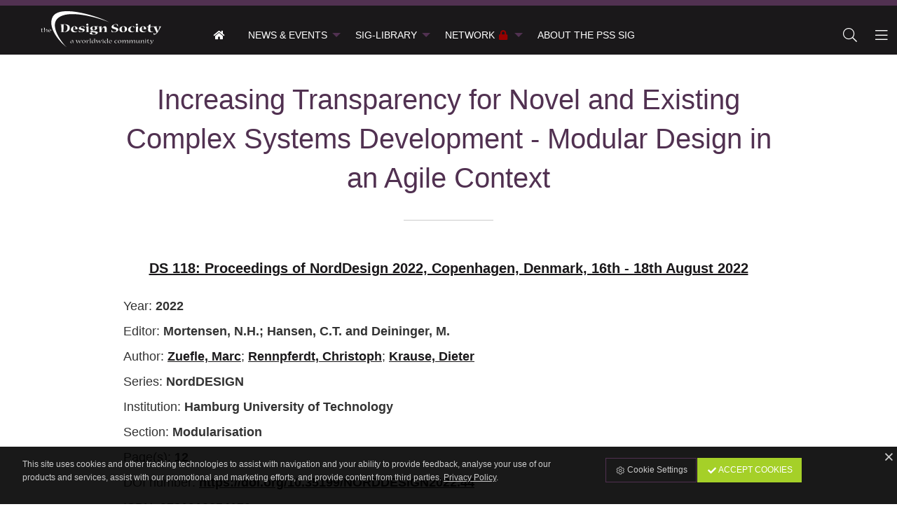

--- FILE ---
content_type: text/html; charset=utf-8
request_url: https://pss.designsociety.org/publication/45142/Increasing+Transparency+for+Novel+and+Existing+Complex+Systems+Development+-+Modular+Design+in+an+Agile+Context
body_size: 5155
content:
<!DOCTYPE html>
<html class="no-js" lang="en" prefix="og: http://ogp.me/ns#">
<head>
    <title>Increasing Transparency for Novel and Existing Complex Systems Development - Modular Design in an Agile Context / Product-Service Systems</title>
    <meta charset="utf-8">
    <meta content="The Design Society" name="author">
    <meta content="AMagdic CMF" name="generator">
    <meta content="Zuefle, Marc; Rennpferdt, Christoph; Krause, Dieter" name="description">
    <meta content="Modular design, complex systems, product architecture, integrated product development, agile adaption" name="keywords">
    <meta content="width=device-width, initial-scale=1.0, user-scalable=no" name="viewport">
    <link href="/favicon.ico" rel="shortcut icon" type="image/x-icon">
    <meta content="yes" name="apple-mobile-web-app-capable">
    <meta content="black" name="apple-mobile-web-app-status-bar-style">
    <meta content="Product-Service Systems" name="apple-mobile-web-app-title">
    <meta content="telephone=no" name="format-detection">
    <link href="/icon-152x152.png" rel="apple-touch-icon">
    <meta content="yes" name="mobile-web-app-capable">
    <meta content="#513151" name="theme-color">
    <link href="/icon-196x196.png" rel="shortcut icon" sizes="196x196">
    <link href="/manifest.json?v=1.0.1" rel="manifest">
    <meta content="ie=edge" http-equiv="x-ua-compatible">
    <meta content="Product-Service Systems" name="application-name">
    <meta name="msapplication-TileColor" content="#513151">
    <meta name="msapplication-TileImage" content="/icon-152x152.png">
    <meta name="msapplication-starturl" content="https://pss.designsociety.org">
    <meta content="website" property="og:type">
    <meta content="Product-Service Systems" property="og:site_name">
    <meta content="Increasing Transparency for Novel and Existing Complex Systems Development - Modular Design in an Agile Context" property="og:title">
    <meta content="Zuefle, Marc; Rennpferdt, Christoph; Krause, Dieter" property="og:description">
    <meta content="https://pss.designsociety.org/publication/45142/Increasing+Transparency+for+Novel+and+Existing+Complex+Systems+Development+-+Modular+Design+in+an+Agile+Context" property="og:url">
    <meta content="https://pss.designsociety.org" property="og:image">
    <meta content="en_EN" property="og:locale">
    <link type="application/rss+xml" rel="alternate" title="Product-Service Systems" href="https://pss.designsociety.org/en/rss">
    <meta name="citation_title" content="Increasing Transparency for Novel and Existing Complex Systems Development - Modular Design in an Agile Context">
    <meta name="DC.title" content="Increasing Transparency for Novel and Existing Complex Systems Development - Modular Design in an Agile Context">
    <meta name="citation_publication_date" content="2022">
    <meta name="citation_publication_year" content="2022">
    <meta name="DC.issued" content="2022">
    <meta name="citation_language" content="en">
    <meta name="dc.language" content="en">
    <meta name="citation_public_url" content="https://pss.designsociety.org/publication/45142/Increasing+Transparency+for+Novel+and+Existing+Complex+Systems+Development+-+Modular+Design+in+an+Agile+Context">
    <meta name="citation_journal_title" content="DS 118: Proceedings of NordDesign 2022, Copenhagen, Denmark, 16th - 18th August 2022">
    <meta name="DC.relation.ispartof" content="DS 118: Proceedings of NordDesign 2022, Copenhagen, Denmark, 16th - 18th August 2022">
    <meta name="citation_isbn" content="9781912254170">
    <meta name="citation_doi" content="https://doi.org/10.35199/NORDDESIGN2022.44">
    <meta name="DC.identifier" content="https://doi.org/10.35199/NORDDESIGN2022.44">
    <meta name="citation_author" content="Zuefle, Marc">
    <meta name="DC.creator" content="Zuefle, Marc">
    <meta name="citation_author" content="Rennpferdt, Christoph">
    <meta name="DC.creator" content="Rennpferdt, Christoph">
    <meta name="citation_author" content="Krause, Dieter">
    <meta name="DC.creator" content="Krause, Dieter">
    <meta name="citation_section" content="Modularisation">
    <meta name="citation_keywords" content="Modular design, complex systems, product architecture, integrated product development, agile adaption">
    <meta name="DC.keywords" content="Modular design, complex systems, product architecture, integrated product development, agile adaption">
    <meta name="citation_abstract" content="How can Modular Design (MD) methods support development of complex products? The problem addressed here is that methods can develop less transparency with the development of complex products, since the extent rises increasingly. Two selected methods in the context of MD are adapted to agile principles. Those are applied on two case studies. Different perspectives are depicted, a development process and a development project. The results show the integration of agile aspects successful in generating transparency. The paper concludes what is necessary to apply MD methods in an agile context.">
    <meta name="citation_firstpage" content="1">
    <meta name="DC.citation.spage" content="1">
    <meta name="citation_lastpage" content="12">
    <meta name="DC.citation.epage" content="12">
    <meta name="citation_pdf_url" content="https://pss.designsociety.org/download-publication/45142/Increasing+Transparency+for+Novel+and+Existing+Complex+Systems+Development+-+Modular+Design+in+an+Agile+Context">
    <link href="https://www.designsociety.org/css/fonts.gstatic.css" rel="stylesheet" type="text/css">
    <link href="/css/foundation.min.css" rel="stylesheet" type="text/css">
    <link href="/css/font-awesome.css" rel="stylesheet" type="text/css">
    <link href="/css/animate.css" rel="stylesheet" type="text/css">
    <link href="/css/jquery.fancybox.min.css" rel="stylesheet" type="text/css">
    <link href="/css/style.css?v=1.0.1" rel="stylesheet" type="text/css">
</head>
<body>
    <div id="system-messages">
        <div id="error-message" class="system-messages callout alert hide">
            <p class="text-center system-message"></p>
        </div>
        <div id="info-message" class="system-messages callout success hide">
            <p class="text-center system-message"></p>
        </div>
    </div>
    <aside class="off-canvas position-left" id="off-canvas-left" data-off-canvas data-position="left" data-transition="overlap">
        <button class="close-button" type="button" data-close>
            <span aria-hidden="true">&times;</span>
        </button>
        <h5>Product-Service Systems</h5>
        <ul class="vertical menu">
            <li><a href="/" class="amagdic-zoom"><i class="fa fa-home fa-fw" aria-hidden="true"></i> &nbsp; <span>Home</span></a></li>
            <li><a href="/group/4/News+%26+Events" class="amagdic-zoom"><i class="fa fa-caret-right fa-fw" aria-hidden="true"></i> &nbsp; <span>News &amp; Events</span></a><ul class="menu vertical nested"><li><a href="/group/6/Events+calendar" class="amagdic-zoom"><i class="fa fa-caret-right fa-fw" aria-hidden="true"></i> &nbsp; <span>Events calendar</span></a></li></ul></li><li><a href="/group/7/SIG-Library" class="amagdic-zoom"><i class="fa fa-caret-right fa-fw" aria-hidden="true"></i> &nbsp; <span>SIG-Library</span></a><ul class="menu vertical nested"><li><a href="/group/9/Online+learning+zone" class="amagdic-zoom"><i class="fa fa-caret-right fa-fw" aria-hidden="true"></i> &nbsp; <span>Online learning zone</span></a></li></ul></li><li><a href="/group/8/Network" class="amagdic-zoom"><span class="fa fa-fw fa-lock red float-right" style="margin-left:0.25rem;"></span><i class="fa fa-caret-right fa-fw" aria-hidden="true"></i> &nbsp; <span>Network</span></a><ul class="menu vertical nested"><li><a href="/group/10/SIG+Committee" class="amagdic-zoom"><i class="fa fa-caret-right fa-fw" aria-hidden="true"></i> &nbsp; <span>SIG Committee</span></a></li></ul></li><li><a href="/group/5/About+the+PSS+SIG" class="amagdic-zoom"><i class="fa fa-caret-right fa-fw" aria-hidden="true"></i> &nbsp; <span>About the PSS SIG</span></a></li>
        </ul>
    </aside>
    <aside class="off-canvas position-right" id="off-canvas-right" data-off-canvas data-position="right" data-transition="overlap">
        <button class="close-button" type="button" data-close>
            <span aria-hidden="true">&times;</span>
        </button>
        <h5>Product-Service Systems</h5>
        <ul class="vertical menu">
            <li><a data-toggle="sign-in-modal"><i class="fa fa-lock fa-fw"></i> <span>Sign in</span></a></li>
            <li><a href="https://www.designsociety.org/register"><i class="fa fa-user-plus fa-fw"></i> <span>Join Now</span></a></li>
            <li><a href="/password-reset"><i class="fa fa-key fa-fw"></i> <span>Forgot username or password?</span></a></li>
            
        </ul>
    </aside>
    <div class="off-canvas-content" data-off-canvas-content>
        <header id="header">
            <a href="https://www.designsociety.org" id="logo"><img src="/images/logo-white.svg" alt=""></a>
            <div class="top-bar" id="top-menu">
                <nav class="top-bar-left">
                    <ul class="menu hide-for-large">
                        <li class="amagdic-menu-icon"><a data-toggle="off-canvas-left" class="amagdic-zoom"><i class="fal fa-bars fa-fw"></i></a></li>
                    </ul>
                    <ul class="dropdown menu show-for-large" data-dropdown-menu>
                        <li><a href="/" class="amagdic-zoom"><span class="fa fa-home fa-fw"></span></a></li>
                        <li><a href="/group/4/News+%26+Events" class="amagdic-zoom"><span>News &amp; Events</span></a><ul class="menu vertical nested"><li><a href="/group/6/Events+calendar" class="amagdic-zoom"><span>Events calendar</span></a></li></ul></li><li><a href="/group/7/SIG-Library" class="amagdic-zoom"><span>SIG-Library</span></a><ul class="menu vertical nested"><li><a href="/group/9/Online+learning+zone" class="amagdic-zoom"><span>Online learning zone</span></a></li></ul></li><li><a href="/group/8/Network" class="amagdic-zoom"><span class="fa fa-fw fa-lock red float-right" style="margin-left:0.25rem;"></span><span>Network</span></a><ul class="menu vertical nested"><li><a href="/group/10/SIG+Committee" class="amagdic-zoom"><span>SIG Committee</span></a></li></ul></li><li><a href="/group/5/About+the+PSS+SIG" class="amagdic-zoom"><span>About the PSS SIG</span></a></li>
                    </ul>
                </nav>
                <nav class="top-bar-right">
                    <ul class="align-right menu">
                        <li class="amagdic-menu-icon"><a href="#" onclick="$('#search-box').toggle();$('#search').focus();" class="amagdic-zoom"><i class="fal fa-search fa-fw"></i></a></li>
                        <li class="amagdic-menu-icon"><a data-toggle="off-canvas-right" class="amagdic-zoom"><i class="fal fa-bars fa-fw"></i></a></li>
                    </ul>
                </nav>
            </div>
        </header>
        <div id="header-spacer" style="display:none;"></div>
        <div id="search-box" style="display:none;">
            <form action="/search" id="search-form" method="post">
                <input type="text" name="search" id="search" placeholder="Search">
            </form>
        </div>
        <main>
            <div class="row align-center">
                <section class="small-11 medium-10 large-9 columns">
                    <div class="content-details">
                        <h1>Increasing Transparency for Novel and Existing Complex Systems Development - Modular Design in an Agile Context</h1>
                        <p class="lead text-center"><a href="/publication/45012/DS+118%3A+Proceedings+of+NordDesign+2022%2C+Copenhagen%2C+Denmark%2C+16th+-+18th+August+2022">DS 118: Proceedings of NordDesign 2022, Copenhagen, Denmark, 16th - 18th August 2022</a></p>
                        <p>
                        Year: <b>2022</b><br>
                        Editor: <b>Mortensen, N.H.; Hansen, C.T. and Deininger, M.</b><br>
                        Author: <a class="search-keyword" data-search="Zuefle, Marc">Zuefle, Marc</a>; <a class="search-keyword" data-search="Rennpferdt, Christoph">Rennpferdt, Christoph</a>; <a class="search-keyword" data-search="Krause, Dieter">Krause, Dieter</a><br>
                        Series: <b>NordDESIGN</b><br>
                       Institution: <b>Hamburg University of Technology</b><br>
                        Section: <b>Modularisation</b><br>
                        Page(s): <b>12</b><br>
                        DOI number: <b><a href="https://doi.org/10.35199/NORDDESIGN2022.44" target="_blank">https://doi.org/10.35199/NORDDESIGN2022.44</a></b><br>
                        ISBN: <b>9781912254170</b><br>
                        </p>
                        <h3>Abstract</h3>
                        <p>How can Modular Design (MD) methods support development of complex products? The problem addressed here is that methods can develop less transparency with the development of complex products, since the extent rises increasingly. Two selected methods in the context of MD are adapted to agile principles. Those are applied on two case studies. Different perspectives are depicted, a development process and a development project. The results show the integration of agile aspects successful in generating transparency. The paper concludes what is necessary to apply MD methods in an agile context.</p>
                        <p>Keywords: <a class="search-keyword" data-search="Modular design">Modular design</a>, <a class="search-keyword" data-search="complex systems">complex systems</a>, <a class="search-keyword" data-search="product architecture">product architecture</a>, <a class="search-keyword" data-search="integrated product development">integrated product development</a>, <a class="search-keyword" data-search="agile adaption">agile adaption</a></p>
                <p class="text-left"><a href="https://pss.designsociety.org/download-publication/45142/Increasing+Transparency+for+Novel+and+Existing+Complex+Systems+Development+-+Modular+Design+in+an+Agile+Context" class="button amagdic-zoom" target="_blank"><i class="fa fa-download fa-fw"></i> Download</a></p>
                    </div>
                </section>
            </div>
        </main>
        <footer>
            <div class="row align-center">
                <nav class="small-12 medium-12 large-12 columns">
                    <ul class="menu horizontal align-center">
                        
                        <li><a href="/group/6/Events+calendar" class="amagdic-zoom"><i class="fa fa-fw fa-calendar-alt"></i> <span>Calendar</span></a></li>
                        <li><a href="/admin" class="amagdic-zoom"><i class="fa fa-fw fa-lock"></i> <span>Members</span></a></li>
                    </ul>
                </nav>
            </div>
            <div class="row">
                <div class="columns text-center amagdic-margin-top">
                </div>
            </div>
            <div class="row align-center">
                <div class="small-10 medium-4 large-3 columns text-center"><a href="https://www.designsociety.org"><img src="/images/logo-ds-white.svg" alt="" style="width:100%;max-width:20rem;"></a></div>
            </div>
            <div class="copyright">
                <p class="text-center">The Design Society is a charitable body, registered in Scotland, number SC 031694.<br>Registered Company Number: SC401016.<br>Copyright &copy; 2002-2026 <a href="https://pss.designsociety.org">The Design Society</a>. All rights reserved.<br><a href="https://www.amagdic.com"><small>Developed by AMagdic Web Design</small></a> &bull; <a href="https://www.amagdic.com"><small>Powered by AMagdic CMF</small></a><br><small class="version">v1.20200321</small></p>
            </div>
        </footer>
    </div>
    <div id="sign-in-modal" class="gdpr-modal reveal" data-reveal>
            <h2>Please sign in to your account</h2>
        <form method="post" action="" data-abide novalidate>
            <div>
                <input type="hidden" name="sing_in" value="true">
            </div>
            <div data-abide-error class="alert callout" style="display: none;" id="form-error">
                <p><i class="fa fa-lg fa-fw fa-exclamation-triangle"></i> There are some errors in your form.</p>
            </div>
            <div class="row">
                <div class="columns">
                    <label for="email">Email
                        <div class="input-group">
                            <span class="input-group-label"><span class="fa fa-lg fa-fw fa-envelope"></span></span>
                            <input class="input-group-field" type="email" id="email" pattern="email" placeholder="" name="username" required>
                        </div>
                        <small class="form-error" data-form-error-for="email">Please enter correct Email address.</small>
                    </label>
                </div>
            </div>
            <div class="row">
                <div class="columns">
                    <label for="password">Password
                        <div class="input-group">
                            <span class="input-group-label"><span class="fa fa-lg fa-fw fa-key"></span></span>
                            <input class="input-group-field" name="password" id="password" placeholder="" type="password" required>
                        </div>
                        <small class="form-error" data-form-error-for="password">This field is required.</small>
                    </label>
                </div>
            </div>
            <div class="row align-top">
                <div class="small-12 medium-6 columns">
                    <div class="row align-top">
                        <div class="column shrink">
                            <div class="switch small">
                                <input class="switch-input" id="remember_me" name="remember_me" type="checkbox" value="Y">
                                <label class="switch-paddle" for="remember_me">
                                    <span class="show-for-sr">Remember me</span>
                                    <span class="switch-active" aria-hidden="true">Yes</span>
                                    <span class="switch-inactive" aria-hidden="true">No</span>
                                </label>
                            </div>
                         </div>
                         <div class="column">
                            <label for="remember_me">Remember me</label>
                        </div>
                    </div>
                </div>
                <div class="small-12 medium-6 columns">
                    <p class="text-right"><a href="https://www.designsociety.org/password-reset" class="fa-sm">Forgot username or password?</a></p>
                </div>
            </div>
            <div class="row amagdic-button-submit">
                <div class="columns small-12 medium-6">
                    <button type="submit" class="button expanded">Sign in</button>
                </div>
                <div class="columns small-12 medium-6">
                    <a href="https://www.designsociety.org/register" class="button expanded success">Join Now</a>
                </div>
            </div>
        </form>
        <button class="close-button" aria-label="Close" type="button" data-close>
            <span aria-hidden="true">&times;</span>
        </button>
    </div>
    <div id="cookies">
        <div class="row align-center align-top">
            <div class="columns small-12 medium-8">
                <p class="text-left">This site uses cookies and other tracking technologies to assist with navigation and your ability to provide feedback, analyse your use of our products and services, assist with our promotional and marketing efforts, and provide content from third parties. <a href="/4/Privacy+Policy"><u>Privacy Policy</u></a>.</p>
            </div>
            <div class="columns small-12 medium-4">
                <div class="small button-group stacked-for-medium amagdic-margin-top-small">
                    <a class="amagdic-zoom button hollow" href="/cookies"><i class="fal fa-fw fa-cog"></i> Cookie Settings</a>
                    <a class="amagdic-zoom button success" id="cookies-accept-button"><i class="fa fa-fw fa-check"></i> Accept Cookies</a>
                </div>
            </div>
        </div>
        <a id="cookies-close-button" class="white amagdic-zoom" style="position:absolute;top:0.25rem;right:0.125rem;"><span class="far fa-fw fa-times"></span></a></a>
    </div>
    <script type="text/javascript" src="/scripts/jquery-3.7.1.min.js"></script>
    <script type="text/javascript" src="/scripts/jquery-migrate-3.5.0.min.js"></script>
    <script type="text/javascript" src="/scripts/jquery.fancybox.min.js"></script>
    <script type="text/javascript" src="/scripts/jquery.color.js"></script>
    <script type="text/javascript" src="/scripts/jquery.appear.js"></script>
    <script type="text/javascript" src="/scripts/jquery.touch.min.js"></script>
    <script type="text/javascript" src="/scripts/js.cookie.js"></script>
    <script type="text/javascript" src="/scripts/moment.min.js"></script>
    <script type="text/javascript" src="/scripts/what-input.js"></script>
    <script type="text/javascript" src="/scripts/foundation.min.js"></script>
    <script type="text/javascript" src="/scripts/foundation-datepicker.min.js"></script>
    <script type="text/javascript" src="/scripts/locales/foundation-datepicker.en.js"></script>
    <script type="text/javascript" src="/scripts/select2.min.js"></script>
    <script type="text/javascript" src="/scripts/functions.js?v=1.0.0"></script>
    <script type="text/javascript">

        $(document).ready(function(){
            $(".search-keyword").click(function() {
                Cookies.remove("pf_7_0",{path:"/"});
                Cookies.remove("pf_7_1",{path:"/"});
                Cookies.remove("pf_7_2",{path:"/"});
                Cookies.remove("pf_7_3",{path:"/"});
                Cookies.remove("pf_7_4",{path:"/"});
                Cookies.remove("pf_7_5",{path:"/"});
                Cookies.remove("pf_7_6",{path:"/"});
                Cookies.remove("pf_7_7",{path:"/"});

                Cookies.set("pf_7_5", encodeURIComponent('+"'+$(this).data("search")+'"'), {expires:7,path:"/"});

                // run search
                window.location.href = "/group/7/SIG-Library";
            });
            $("#cookies-accept-button").click(function(){
                Cookies.set("accept_cookies",{"show":"N","all":"Y"},{expires:30,path:"/"});
                $("#cookies").slideUp(600);

                $("#performance_cookies_switch").prop("checked", true);
                $("#targeting_cookies_switch").prop("checked", true);
            });

            $("#cookies-close-button").click(function(){
                Cookies.set("accept_cookies",{"show":"N","all":"N"},{expires:30,path:"/"});
                $("#cookies").slideUp(600);
            });
        });
    </script>
    <script type="application/ld+json">
    </script>
    <script type="application/ld+json">
    {
        "@context": "http://schema.org",
        "@type": "Organization",
        "address": {
            "@type": "PostalAddress",
            "addressLocality": "Glasgow, United Kingdom",
            "postalCode": "G52 3HL",
            "streetAddress": "109 Dundee Drive"
        },
        "email": "contact@designsociety.org",
        "name": "The Design Society",
        "telephone": "+44 (0) 1275 851579",
        "url" : "https://www.designsociety.org",
        "logo" : "https://www.designsociety.org/images/logo.svg",
        "sameAs": [
            "https://www.facebook.com/designsocworld",
            "https://twitter.com/designsocworld",
            "https://www.linkedin.com/company/designsocworld/",
            "https://www.youtube.com/channel/UCDuHPpGDyx3oTBC9_dm5pAA"
        ]
    }
    </script>
</body>
</html>
<!--

     _______  _______  _______  _______  ______  _________ _______     _______  _______  _______
    (  ___  )(       )(  ___  )(  ____ \(  __  \ \__   __/(  ____ \   (  ____ \(  ___  )(       )
    | (   ) || () () || (   ) || (    \/| (  \  )   ) (   | (    \/   | (    \/| (   ) || () () |
    | (___) || || || || (___) || |      | |   ) |   | |   | |         | |      | |   | || || || |
    |  ___  || |(_)| ||  ___  || | ____ | |   | |   | |   | |         | |      | |   | || |(_)| |
    | (   ) || |   | || (   ) || | \_  )| |   ) |   | |   | |         | |      | |   | || |   | |
    | )   ( || )   ( || )   ( || (___) || (__/  )___) (___| (____/\ _ | (____/\| (___) || )   ( |
    |/     \||/     \||/     \|(_______)(______/ \_______/(_______/(_)(_______/(_______)|/     \|

    Thanks for checking out the code ;)

    We'll bring your ideas to life!
    Shoot us an email at info@amagdic.com

    This website is powered by AMagdic CMF.

-->

--- FILE ---
content_type: text/css
request_url: https://pss.designsociety.org/css/style.css?v=1.0.1
body_size: 8797
content:
@charset 'UTF-8';

html,
body {
    height: auto;
    min-height: 100%;
    width: 100%;
    min-width: 100%;
    overflow-x: hidden;
}

body {
    background-color: #ffffff;
    color: #333333;
    font-family: 'Roboto', sans-serif;
}

h1, h2, h3, h4, h5, h6 {
    color: #513151;
    font-family: 'Ubuntu', sans-serif;
}

h1 {
    font-size: 1.5rem;
    margin-top: 0.5em;
    margin-bottom: 1em;
    font-weight: 400;
}
h2 {
    font-size: 1.1875rem;
    margin-bottom: 0.25em;
    font-weight: 400;
}
h3 {
    font-size: 1.125rem;
    margin-bottom: 0.125em;
    font-weight: 400;
}
h4 {
    font-size: 1.0625rem;
    margin-bottom: 0.125em;
    font-weight: 500;
}
h5 {
    font-size: 1rem;
    font-weight: 700;
}
h6 {
    font-size: 1rem;
    font-weight: 700;
}

@media print, screen and (min-width: 40em) {
    h1 {
        font-size: 2.5rem;
    }
    h2 {
        font-size: 2rem;
    }
    h3 {
        font-size: 1.725rem;
    }
    h4 {
        font-size: 1.5rem;
    }
    h5 {
        font-size: 1.25rem;
    }
    h6 {
        font-size: 1.125rem;
    }
}


.heading-article {
    margin-top: -0.75rem;
    margin-bottom: 1rem;
    padding: 0;
    font-size: 1rem;
    font-weight: bold;
}

header {
    background-color: #1a181a;
    margin: 0;
    padding: 0;
    color: #ffffff;
    font-size: 1rem;
    position: relative;
}

#header {
    position: relative;
    width: 100%;
    max-width: 100%;
    top: 0;
    left: 0;
    right: 0;
    box-shadow: none;
    z-index: 12;
    border-top: 0.5rem solid #513151;
}

#header .amagdic-menu-icon {
    margin: 0;
    padding: 0;
}
#header .amagdic-menu-icon a {
    color: #ffffff;
    font-size: 1.25em !important;
    font-weight: 400 !important;
    padding: 0 0.25em;
    margin: 0 0.25em;
}
#header .amagdic-menu-icon a:hover {
    color: #ffffff;
}


#header .menu a {
    color: #ffffff;
    border-bottom: 2px solid transparent;
    display: block;
    font-weight: 400;
    text-transform: uppercase;
    font-size: 0.875em;
}
#header .menu a:hover span {
    color: #ffffff;
    border-bottom: 2px solid #fffef5;
}
#header .menu a:active {
    color: #ffffff;
    border-bottom: 2px solid transparent;
}

#header .top-bar,
#header .menu {
    background-color: #1a181a;
    color: #ffffff;
    border: 0;}

#header .top-bar {
    margin-top: 1rem;
    margin-left: 18rem;
    margin-bottom: 0;
}

/* Small only */
@media screen and (max-width: 39.9375em) {
    #header {
        border-top: 0.25rem solid #fffef5;
    }
    #header .top-bar {
        margin-top: 0.5rem;
        margin-left: 0;
    }
    #header .amagdic-menu-icon {
        margin-bottom: 0rem;
    }
}
/* Medium only */
@media screen and (min-width: 40em) and (max-width: 63.9375em) {
    #header .top-bar {
        margin-top: 1rem;
        margin-left: 0;
    }
    #header .amagdic-menu-icon {
        margin-bottom: 0rem;
    }
}
#header .menu .menu {
    background-color: #fffef5;
    color: #1a181a;
    border: 0;
    box-shadow: 0 1px 2px rgba(0, 0, 0, 0.4) !important;
    font-weight: 400;
    width: 20rem;
}
#header .menu .menu li:hover {
    background-color: #fffef5;
    color: #1a181a;
    border: 0;
}
#header .menu .menu a {
    border-top: 0;
    border-bottom: 0;
    font-weight: 400;
    font-size: 0.875em;
    display: block;
    color: #1a181a;
}
#header .menu .menu a:hover span {
    border-top: 0;
    border-bottom: 0;
    color: #513151;
}
#header .menu .menu a:active {
    border-top: 0;
    border-bottom: 2px solid transparent;
}

/* Small only */
@media screen and (max-width: 39.9375em) {
    header {
        font-size: 0.875rem;
    }
}

/* Medium only */
@media screen and (min-width: 40em) and (max-width: 63.9375em) {
    header {
        font-size: 0.875rem;
    }
}

.header-shadow {
    box-shadow: 0 1px 2px rgba(0, 0, 0, 0.6) !important;
}

#header-spacer {
    background-color: #fff;
    padding: 0;
    margin: 0;
    width: 100%;
    overflow-x: hidden;
}

#logo {
    position: absolute;
    top: 0.5rem;
    left: 0;
    margin-left: 0;
    width: 18rem;
    border: 0 !important;
    z-index: 100;
    display: -ms-flexbox;
    display: flex;
    -ms-flex-align: center;
    align-items: center;
    -ms-flex-pack: center;
    justify-content: center;
    overflow: hidden;
    -webkit-transform: none;
        -ms-transform: none;
            transform: none;
   -webkit-transition: .2s ease-in-out;
           transition: .2s ease-in-out;
}
#logo img {
    position: relative;
    width: 60%;
}
#logo:hover {
    -webkit-transform: scale(1.05, 1.05);
        -ms-transform: scale(1.05, 1.05);
            transform: scale(1.05, 1.05);
   -webkit-transition: .2s ease-in-out;
           transition: .2s ease-in-out;
}

/* Small only */
@media screen and (max-width: 39.9375em) {
    #logo {
        position: absolute;
        top: 0.5rem;
        left: 40%;
        width: 9rem;
        margin-left: -4.5rem;
    }
}
/* Medium only */
@media screen and (min-width: 40em) and (max-width: 63.9375em) {
    #logo {
        position: absolute;
        top: 0.75rem;
        left: 50%;
        width: 10rem;
        margin-left: -5rem;
    }
}

#membership-box {
    font-size: 0.75rem;
    text-align:right;
    background: #fffef5;
    margin: -1rem 0 1rem 0;
    padding: 0.125rem 0.5rem;
}

main {
    background-color: #fff;
    min-height: 60vh;
    margin: 0;
    padding: 1rem 0 2rem 0;
    overflow-x: hidden;
    position: relative;
    display: block;
}

footer {
    border-top: 0.5rem solid #513151;
    margin: 0;
    padding: 2em 0 0 0;
    color: #ffffff;
    background: #1a181a;
    font-size: 0.875rem;
}
footer h4 {
    color: #ffffff;
    font-size: 1rem;
    text-transform: uppercase;
}
footer a {
    color: #ffffff;
}
footer a:hover {
    color: #513151;
}

footer .copyright {
    color: #ffffff;
    background-color: #1a181a;
    padding: 2em 1em 4em 1em;
    margin-top: 2em;
}
footer .copyright p {
    font-size: 0.875em;
    color: #ffffff;
}
footer .copyright a {
    color: #ffffff;
}
footer .copyright a:hover {
    color: #513151;
}
footer small {
    font-size: 0.875em;
}
footer .version {
    color: #ccc;
}

#cookies {
    width: 100%;
    position: fixed;
    bottom: -1px;
    left: 0px;
    background-color: #000000;
    background-color: rgba(0, 0, 0, 0.9);
    z-index: 10000;
    padding: 1em;
}
#cookies p {
    color: #ccc;
    font-size: 0.75em;
    margin-bottom: 0;
}
#cookies a {
    color: #ccc;
}
#cookies a:hover {
    color: #fff;
}

#call-to-action {
    width: 100%;
    position: fixed;
    bottom: -1px;
    left: 0px;
    background-color: #fbfbfb;
    z-index: 10001;
    padding: 0;
}
#call-to-action-title {
    background-color: #a5d028;
    color: #fff;
    font-size: 1.25rem;
    margin: 0;
    padding: 1rem;
    text-align: center;
    font-weight: 500;
    position: relative;
    display: block;
    -webkit-box-shadow: 0 -2px 2px 0 rgba(0,0,0,.1);
    box-shadow: 0 -2px 2px 0 rgba(0,0,0,.1);
}
#call-to-action-title::before {
    content: '\f077';
    width: 4rem;
    height: 1.5rem;
    background-color: #a5d028;
    color: #fff;
    position: absolute;
    top: -1.5rem;
    left: 50%;
    margin-left: -2rem;
    border-top-left-radius: 2rem;
    border-top-right-radius: 2rem;
    text-align: center;
    font-family: 'Font Awesome 5 Regular';
    -webkit-box-shadow: 0 -2px 2px 0 rgba(0,0,0,.1);
    box-shadow: 0 -2px 2px 0 rgba(0,0,0,.1);
}

#call-to-action-container {
    display: none;
    color: #000000;
    font-size: 0.875rem;
    padding: 1.5rem;
    max-height: 70vh;
}
/* Small only */
@media screen and (max-width: 39.9375em) {
    #call-to-action-title {
        font-size: 1rem;
        padding: 0.5rem  1rem;
    }
}
/* Medium only */
@media screen and (min-width: 40em) and (max-width: 63.9375em) {
    #call-to-action-title {
        font-size: 1.125rem;
        padding: 0.75rem  1rem;
    }
}

#search-box {
    background: #513151;
    color: #ffffff;
    padding: 1rem;
    border-bottom: 0.25rem solid #1a181a;
}
input#search {
    border: 0;
    box-shadow: none;
    width: 80%;
    font-size: 1.5rem;
    color: #ffffff;
    padding: 1rem;
    margin: 0 auto;
    background: #513151;
    height: auto;
}
/* Small only */
@media screen and (max-width: 39.9375em) {
    #search-box {
        padding: 0.25rem;
    }
    input#search {
        width: 100%;
        font-size: 1.25rem;
        padding: 0.5rem;
    }

    #publications-advanced-search {
        display: none;
    }
}
/* Medium only */
@media screen and (min-width: 40em) and (max-width: 63.9375em) {
    #search-box {
        padding: 0.5rem;
    }
    input#search {
        width: 90%;
        font-size: 1.5rem;
        padding: 0.75rem;
    }
}

.cke {
    border: 1px solid #dddddd !important;
}

.content-details {
    padding-bottom: 2rem;
}

.content-details h1 {
    text-align: center;
}

.content-details h1::after {
    content: '';
    width: 8rem;
    border-bottom: 1px solid #cccccc;
    margin: 2rem auto 3rem auto;
    height: 0;
    padding: 0;
    display: block;
    background-color: transparent;
}

.content-details h2 {
    margin-top: 1em;
    text-align: center;
}
.content-details h2::after {
    content: '';
    width: 6rem;
    border-bottom: 1px solid #dddddd;
    margin: 1rem auto 2rem auto;
    height: 0;
    padding: 0;
    display: block;
    background-color: transparent;
}

.content-details h3 {
    margin-top: 1em;
    text-align: center;
}
.content-details h3::after {
    content: '';
    width: 4rem;
    border-bottom: 1px solid #eeeeee;
    margin: 0.75rem auto 1rem auto;
    height: 0;
    padding: 0;
    display: block;
    background-color: transparent;
}

.content-details p,
.content-details li {
    line-height: 2;
    font-size: 1.125em;
}

.content-details a {
    color: #1a181a;
    text-decoration: underline;
    font-weight: 600;
}
.content-details a:hover {
    color: #222222;
}
.content-details a:active {
    color: #1a181a;
    text-decoration: underline;
}

article.column {
    margin-top: 1rem;
    margin-bottom: 2rem;
    position: relative;
}

article.column h4 {
    font-size: 0.875em;
    line-height: 1;
    text-transform: uppercase;
    color: #ccc;
    text-align: right;
    font-weight: 600;
    margin: 0 0 0 0;
    padding: 0 0 0.25em 0;
    border-bottom: 0.25rem solid #1a181a;
}
article.column.members-only h4 {
    border-bottom: 0.25rem solid #990000;
}

article.column.members-only h3 {
    opacity: 0.6;
}
article.column.members-only img {
    opacity: 0.5;
}

article.column h4 a {
    color: #aaa;
}
article.column h4 a:hover {
    color: #1a181a;
    text-decoration: underline;
}
article.column h3 {
    font-size: 1.25em;
    line-height: 1.125;
    font-weight: 300;
    padding-top: 0.5rem;
    margin-bottom: 0.5rem;
}
article.column p {
    font-size: 0.875em;
    margin: 0 0 0 0;
}

/* Small only */
@media screen and (max-width: 39.9375em) {
    .content-details p,
    .content-details li {
        line-height: 1.5;
        font-size: 1em;
    }

    article.column h3 {
        font-size: 1.25em;
    }
    article.column p {
        font-size: 0.875em;
    }
}
/* Medium only */
@media screen and (min-width: 40em) and (max-width: 63.9375em) {
    .content-details p,
    .content-details li {
        line-height: 1.75;
        font-size: 1.0625em;
    }

    article.column h3 {
        font-size: 1.25em;
    }
    article.column p {
        font-size: 0.875em;
    }
}
/* Large and up */
@media screen and (min-width: 64em) {
    .content-details p,
    .content-details li {
        line-height: 2;
        font-size: 1.125em;
    }
}

.date-time {
    text-align: center;
    color: #999;
    text-transform: uppercase;
    font-size: 0.75em;
    font-family: 'Ubuntu', sans-serif;
}

.visible {
    visibility: visible;
}
.hidden {
    visibility: hidden;
}

.amagdic-shadow {
    box-shadow: 1px 1px 0.25rem rgba(0, 0, 0, 0.5) !important;
}

.amagdic-uppercase {
    text-transform: uppercase;
}

.amagdic-bg-image {
    background-color: #ffffff;
    background-repeat: no-repeat;
    background-position: center center;
    background-size: cover;
    min-height: 28em;
    max-height: 100em;
}

.amagdic-margin-top {
    margin-top: 2rem !important;
}
.amagdic-margin-right {
    margin-right: 2rem !important;
}
.amagdic-margin-bottom {
    margin-bottom: 2rem !important;
}
.amagdic-margin-left {
    margin-left: 2rem !important;
}

.amagdic-padding-top {
    padding-top: 2rem !important;
}
.amagdic-padding-right {
    padding-right: 2rem !important;
}
.amagdic-padding-bottom {
    padding-bottom: 2rem !important;
}
.amagdic-padding-left {
    padding-left: 2rem !important;
}

/* Small only */
@media screen and (max-width: 39.9375em) {
    .amagdic-bg-image {
        min-height: 15em;
    }

    .amagdic-margin-top-small {
        margin-top: 2rem !important;
    }
    .amagdic-margin-right-small {
        margin-right: 2rem !important;
    }
    .amagdic-margin-bottom-small {
        margin-bottom: 2rem !important;
    }
    .amagdic-margin-left-small {
        margin-left: 2rem !important;
    }
}

/* Medium only */
@media screen and (min-width: 40em) and (max-width: 63.9375em) {
    .amagdic-bg-image {
        min-height: 15em;
    }

    .amagdic-margin-top-medium {
        margin-top: 2rem !important;
    }
    .amagdic-margin-right-medium {
        margin-right: 2rem !important;
    }
    .amagdic-margin-bottom-medium {
        margin-bottom: 2rem !important;
    }
    .amagdic-margin-left-medium {
        margin-left: 2rem !important;
    }
}

/* Large and up */
@media screen and (min-width: 64em) {
    .amagdic-margin-top-large {
        margin-top: 2rem;
    }
    .amagdic-margin-right-large {
        margin-right: 2rem !important;
    }
    .amagdic-margin-bottom-large {
        margin-bottom: 2rem !important;
    }
    .amagdic-margin-left-large {
        margin-left: 2rem !important;
    }
}

.amagdic-links-menu {
    background: #ffffff;
    border-left: 1px solid #cccccc;
    border-right: 1px solid #cccccc;
    border-bottom: 0 solid #fff;
    border-top: 4px solid #1a181a;
    padding-bottom: 0.5rem;
    padding-top: 0.5rem;
    -webkit-box-shadow: 1px 1px 2px 0 rgba(0,0,0,0.2);
    box-shadow: 1px 1px 2px 0 rgba(0,0,0,0.2);
    position: relative;
    margin-top: -1rem;
}
.amagdic-links-menu a {
    background: #ffffff;
    color: #1a181a;
}
.amagdic-links-menu a:hover {
    background: #cccccc;
    color: #513151;
}
.amagdic-links-menu a:active {
    background: #ffffff;
    color: #1a181a;
}

/* Small only */
@media screen and (max-width: 39.9375em) {
    .amagdic-links-menu {
        margin-top: 1rem;
        border-bottom: 0 solid #cccccc;
        border-left: 0 solid #cccccc;
        border-right: 0 solid #cccccc;
        margin-left: -1rem;
        margin-right: -1rem;
    }
}


.amagdic-seal {
    display: block;
    position: absolute;
    top: 2rem;
    right: 2rem;
    -webkit-transition: all 0.5s ease;
    -moz-transition: all 0.5s ease;
    -o-transition: all 0.5s ease;
    -ms-transition: all 0.5s ease;
    transition: all 0.5s ease;
    width: 4rem;
    pointer-events: none;
    z-index: 5;
}
.amagdic-seal-center {
    display: block;
    position: relative;
    top: 0;
    right: 0;
    -webkit-transition: all 0.5s ease;
    -moz-transition: all 0.5s ease;
    -o-transition: all 0.5s ease;
    -ms-transition: all 0.5s ease;
    transition: all 0.5s ease;
    width: 5rem;
    pointer-events: none;
    z-index: 5;
    margin: 0 auto;
}
.amagdic-seal img {
    width: 4rem;
    border: 0;
    pointer-events: none;
}
.amagdic-seal a {
    display: block;
}
.amagdic-seal a img {
    pointer-events: auto;
}
.amagdic-seal-center img {
    width: 5rem;
}
.amagdic-seal a:hover img {
    border: 0;
    transform:scale(1.2);
    -ms-transform:scale(1.2);
    -moz-transform:scale(1.2);
    -webkit-transform:scale(1.2);
    -o-transform:scale(1.2);
    -webkit-transition: all 0.7s ease;
    -moz-transition: all 0.7s ease;
    -o-transition: all 0.7s ease;
    -ms-transition: all 0.7s ease;
    transition: all 0.7s ease;
    display: block;
    pointer-events: auto;
}
@media only screen and (max-width: 40em) {
    .amagdic-seal,
    .amagdic-seal img {
        width: 2rem;
    }
    .amagdic-seal-center,
    .amagdic-seal-center img {
        width: 4rem;
    }
}
@media only screen and (max-width: 64em) {
    .amagdic-seal,
    .amagdic-seal img {
        width: 3rem;
    }
    .amagdic-seal-center,
    .amagdic-seal-center img {
        width: 4rem;
    }
}

.reveal h2 {
    position: relative;
    margin: -1rem -1rem 1em -1rem !important;
    background-color: #1a181a;
    color: #fff;
    padding: 0.25em 1em;
    font-size: 1.5em;
}

/* google maps fix */
img,
object,
embed {
    max-width: 100%;
}

.fieldset {
    margin: 1.125rem 0;
    padding: 0.5rem 1rem;
}

nav.float-icons {
    position: absolute;
    top: 1.5rem;
    right: 0.5rem;
    border-radius: 0.5rem;
    padding: 0.125rem 0.25rem;
    z-index: 6;
}

nav.float-icons a .fa-stack .fa-circle {
    color: #513151;
}
nav.float-icons a .fa-stack .fa-inverse {
    color: #fff;
}

/* AMagdic Title image & content */


.orbit-caption {
    bottom: 3rem;
    left: 4rem;
    max-width: 75rem !important;
    width: 85%;
    background: transparent;
    padding: 2rem;
    margin: 0;
    border: 0;
    text-align: left;
    line-height: 1;
    color: #fff;
    font-size: 4em;
    font-weight: 400;
    display: -ms-flexbox;
    display: flex;
    -ms-flex-pack: start;
      justify-content: flex-start;
  -ms-flex-align: start;
      align-items: flex-start;
  -ms-flex-direction: column;
      flex-direction: column;
    text-shadow: 1px 1px 2px rgba(0, 0, 0, 0.5);
}

.orbit-caption small {
    color: #fff;
    font-size: 0.5em;
    font-weight: 300;
    line-height: 1;
    margin-top: 0.5em;
}

/* Small only */
@media screen and (max-width: 39.9375em) {
    .orbit-caption {
        left: 1rem;
        font-size: 1.25rem;
        bottom: 1.5rem;
        width: 95%;
    }
    .orbit-caption small {
        font-weight: 400;
        font-size: 0.75rem;
    }
}

/* Medium only */
@media screen and (min-width: 40em) and (max-width: 63.9375em) {
    .orbit-caption {
        left: 2rem;
        font-size: 2.75em;
        bottom: 2rem;
    }
}

.orbit-bullets {
  position: absolute;
  bottom: 1rem;
  left: 1rem;
  text-align: left; }
  .orbit-bullets button {
    width: 1rem;
    height: 1rem;
    margin: 0.25rem 0.25rem 0 0.25rem;
    border-radius: 50%;
    border: 2px solid #fff;
    background-color: transparent;
    cursor: pointer; }
    .orbit-bullets button:hover {
      background-color: #513151; }
    .orbit-bullets button.is-active {
      background-color: #ffffff; }

/* Small only */
@media screen and (max-width: 39.9375em) {
    .orbit-bullets {
        bottom: 0.25rem;
        left: 0.5rem;
    }
    .orbit-bullets button {
        width: 0.75rem;
        height: 0.75rem;
        margin: 0.25rem 0.25rem 0 0;
    }
}

.amagdic-title-image {
    margin-top: -1rem;
    margin-bottom: 1rem;
    padding: 0;
    height: 45vw;
    max-height: 45vh;
    min-height: 20rem;
    font-size: 1rem;
    background-color: #513151;
    background-repeat: no-repeat;
    background-position: center center;
    background-size: cover;
    /*background-attachment: fixed;*/
    width: 100%;
    color: #fff;
    display: block;
    position: relative;
}
.amagdic-title-image h1 {
    margin: 0 0 0.5em 0;
    padding: 0;
    font-size: 4rem;
    font-weight: 400;
    color: #fff;
    line-height: 1;
    text-shadow: 1px 1px 2px rgba(0, 0, 0, 0.5);
}
.amagdic-title-image p {
    margin: 0;
    padding: 0;
    font-size: 1em;
    font-weight: 300;
    color: #fff;
    line-height: 1.5;
    font-style: italic;
}

.amagdic-title-overlay {
    height: 100%;
    max-width: 100%;
    background: transparent;
    background: rgba(0, 0, 0, 0.05);
    padding: 0;
    margin: 0;
    border: 0;
}

.amagdic-title-overlay .row {
    width: 100%;
}

.amagdic-title-divider {
    width:120%;
    position:absolute;
    bottom:0;
    left:-10%;
    right:0;
    margin: 0;
    border: 0;
    padding: 0;
    z-index: 10;
    overflow:hidden;
    background: transparent;
    pointer-events: none;
}

.amagdic-title-credit {
    width:120%;
    position:absolute;
    bottom:0.5rem;
    right:0.5rem;
    margin: 0;
    border: 0;
    padding: 0;
    z-index: 11;
    overflow:hidden;
    background: transparent;
    pointer-events: none;
    color: #777;
    font-size: 0.75rem;
    text-align: right;
}

/* Large and up */
@media screen and (min-width: 75em) {
    .amagdic-title-image {
        height: 45vw;
        max-height: 45vh;
    }
    .amagdic-title-image h1 {
        font-size: 5rem;
    }
    .amagdic-title-image p {
        font-size: 1.5em;
        font-weight: 500;
    }
}

/* Medium only */
@media screen and (min-width: 40em) and (max-width: 63.9375em) {
    .amagdic-title-image {
        height: 50vw;
        max-height: 50vh;
        min-height: 18rem;
    }
    .amagdic-title-image h1 {
        font-size: 2.75rem;
    }
    .amagdic-title-image p {
        font-size: 1em;
    }
    .amagdic-title-divider {
        width:180%;
        left:-40%;
        right:-40%;
    }
}

/* Small only */
@media screen and (max-width: 39.9375em) {
    .amagdic-title-image {
        height: 70vw;
        max-height: 60vh;
        min-height: 16rem;
        background-size: cover;
        background-attachment: scroll;
    }
    .amagdic-title-image h1 {
        font-size: 1.5rem;
    }
    .amagdic-title-image p {
        font-size: 0.875em;
    }
    .amagdic-title-divider {
        width:200%;
        left:-50%;
        right:-50%;
    }
}

.ck-toolbar .ck-button {
    color: #000 !important;
}


#system-messages {
    margin: 0;
    padding: 0;
    position: fixed;
    width: auto;
    top: 4rem;
    left: 1rem;
    right: 1rem;
    z-index: 2000;
    height: 0;
}

/* Small only */
@media screen and (max-width: 39.9375em) {
    #system-messages {
        top: 3rem;
    }
}

/* Medium only */
@media screen and (min-width: 40em) and (max-width: 63.9375em) {
    #system-messages {
        top: 4rem;
    }
}

div#info-message,
div#error-message {
    margin: 0 0 1rem 0;
    border:0;
    border-radius: 0;
    padding: 0;
    position: relative;
    box-shadow:0 5px 8px 0 rgba(0,0,0,0.2),0 3px 10px 0 rgba(0,0,0,0.19) !important;
}
div#info-message p,
div#error-message p {
    margin-bottom:0;
    margin-right: 0;
    padding: 1.5rem 1rem;
}
div#info-message.callout.success {
    background-color: #5da423;
    color: #fff;
}
div#error-message.callout.alert {
    background-color: #c60f13;
    color: #fff;
}

table.amagdic-admin-table {
    margin-top: 2rem;
    margin-bottom: 2rem;
}
table.amagdic-admin-table th,
table.amagdic-admin-table td {
    line-height: 1.125em;
}

div.amagdic-button-submit {
    margin-top: 2rem;
    margin-bottom: 0;
    padding-top: 1.5rem;
    border-top: 1px solid #ccc;
}
div.reveal div.amagdic-button-submit {
    margin-top: 1rem;
    padding-top: 0;
    border-top: 0;
}

.amagdic-button-submit button,
.amagdic-button-submit .button {
    margin-bottom: 0.5rem;
}

ul.document-bullet {
    margin-left: 0;
    margin-bottom: 0rem;
    list-style: none;
    position: relative;
    padding-left: 2em;
}
ul.document-bullet li {
    position: relative;
    text-align: left;
    font-size: 1.125rem;
}
ul.document-bullet li:before {
    font-family: 'Font Awesome 5 Light';
    font-style: normal;
    font-weight: 400;
    font-size: 1em;
    color: #333;
    content: "\f15c";
    margin-right: 0.5rem;
    position: absolute;
    left: -1.5em;
    top: 0;
}

ul.document-bullet li a:hover {
    text-decoration: underline;
}

/* masonry */
.amagdic-masonry {
    margin: 2rem 0 0 0;
    -moz-column-gap: 1rem;
    -webkit-column-gap: 1rem;
    column-gap: 1rem;
    -moz-column-count: 4;
    -webkit-column-count: 4;
    column-count: 4;
    position: relative;
}
.amagdic-masonry a.amagdic-masonry-item {
    background-color: #eee;
    display: inline-block;
    margin: 0 0 1rem;
    width: 100%;
    transition: .8s opacity;
    position: relative;
}
.amagdic-masonry:hover a.amagdic-masonry-item {
    opacity: 0.6;
}
.amagdic-masonry:hover a.amagdic-masonry-item:hover {
    opacity: 1;
    -webkit-transform: scale(1.10, 1.10);
        -ms-transform: scale(1.10, 1.10);
            transform: scale(1.10, 1.10);
   -webkit-transition: .2s ease-in-out;
           transition: .2s ease-in-out;
    box-shadow: 0 0 0.25rem rgba(0, 0, 0, 0.6);
}
.amagdic-masonry img {
    width: 100%;
}

/* Small only */
@media screen and (max-width: 39.9375em) {
    .amagdic-masonry {
        -moz-column-count: 2;
        -webkit-column-count: 2;
        column-count: 2;
    }
}

/* Medium only */
@media screen and (min-width: 40em) and (max-width: 63.9375em) {
    .amagdic-masonry {
        -moz-column-count: 3;
        -webkit-column-count: 3;
        column-count: 3;
    }
}

/* colors */
.blue {
    color: #008ecf;
}
.black {
    color: #000000;
}
.gray {
    color: #777777;
}
.green {
    color: #009900;
}
.red {
    color: #990000;
}
.white {
    color: #ffffff;
}
.yellow {
    color: #f4b73a;
}
.purple {
    color: #9279b1;
}

a.green {
    color: #009900 !important;
}
a.green:hover {
    color: #513151 !important;
}

a.red {
    color: #990000 !important;
}
a.red:hover {
    color: #000000 !important;
}

.bg-info {
    margin: 3rem 0 -2rem 0;
    background: #fffef5;
    padding: 1rem 0 1rem 0;
    font-size: 0.875em;
}

.bg-group {
    margin: 0;
    background: #fffef5;
    padding: 1rem 0 1rem 0;
}

.bg-group:last-child {
    margin-bottom: -2rem;
}

.bg-group-white {
    margin: 0;
    background: #fff;
    padding: 1rem 0 1rem 0;
}

.bg-group h1,
.bg-group-white h1 {
    margin: -1rem 0 3rem 0;
    background: #513151;
    color: #fff;
    padding: 1rem;
}

.bg-group-white h1 {
    background: #1a181a;
}


.amagdic-highlighted h2.bg-green,
.amagdic-highlighted h2.bg-blue {
    margin: 0;
    background: #513151;
    color: #fff;
    padding: 1rem;
    font-size: 1.25rem;
    position: absolute;
    top: 0;
    left: 0;
    right: 0;
    line-height:1.25;
}
.amagdic-highlighted h2.bg-blue {
    background: #1a181a;
}

.amagdic-highlighted h3 {
    color: #fff;
    padding: 1rem;
    font-size: 1.25rem;
    margin: 0;
    line-height:1.25;
}

/* Small only */
@media screen and (max-width: 39.9375em) {
    .amagdic-highlighted h2.bg-green,
    .amagdic-highlighted h2.bg-blue,
    .amagdic-highlighted h3 {
        padding: 0.5rem 0.75rem;
        font-size: 1rem;
        position: relative;
        top: auto;
        left: auto;
        right: auto;
        text-align: left;
    }
}


.bg-documents {
    margin: 2rem 0 1rem 0;
    background: #fbfbfb;
    padding: 1.5rem 1rem 0.5rem 1rem;
}

.bg-related {
    margin: 3rem 0 0 0;
    background: #fbfbfb;
    padding: 2rem 0 1rem 0;
    border-top: 1px solid #ccc;
    box-shadow: 0 0 0.5rem rgba(0, 0, 0, 0.3);
}
.bg-related article p {
    padding: 0;
    margin: 0 0 0.25rem 0;
}
.bg-related article h3 {
    padding: 0;
    margin: 0 0 1rem 0;
    font-size: 1rem;
    font-weight: 300;
}

/* Small only */
@media screen and (max-width: 39.9375em) {
    .bg-related article h3 {
        font-size: 0.875rem;
    }
}

.amagdic-icon {
    display: block;
    margin: 0;
    padding: 1em;
    line-height: 1.25em;
    text-transform: uppercase;
}
.amagdic-icon img {
    width: 65%;
    min-width: 3rem;
    max-width: 4rem;
    padding-bottom: 0.5rem;
}
.amagdic-icon strong {
    font-size: 3em;
    display: inline-block;
    padding-bottom: 0.5em;
}
.amagdic-icon span {
    font-size: 0.75em;
    line-height: 1em;
    padding-top: 1em;
    display: block;
}
a.amagdic-icon:hover span {
    font-size: 0.75em;
}

/* Small only */
@media screen and (max-width: 39.9375em) {
    .amagdic-icon img {
        width: 90%;
    }
    .amagdic-icon .fa-3x {
        font-size: 2.5rem;
    }
    .amagdic-icon strong {
        font-size: 1.5em;
    }
    .amagdic-icon span {
        font-size: 0.5rem;
    }
}

/* Medium only */
@media screen and (min-width: 40em) and (max-width: 63.9375em) {
    .amagdic-icon img {
        width: 80%;
    }
    .amagdic-icon strong {
        font-size: 2.5em;
    }
}


/* animations */
.amagdic-zoom i,
.amagdic-zoom img,
.amagdic-zoom span {
   -webkit-transition: .2s ease-in-out;
           transition: .2s ease-in-out;
}
.amagdic-zoom:hover i,
.amagdic-zoom:hover span {
    -webkit-transform: scale(1.25, 1.25) !important;
        -ms-transform: scale(1.25, 1.25) !important;
            transform: scale(1.25, 1.25) !important;
   -webkit-transition: .2s ease-in-out;
           transition: .2s ease-in-out;
}
.amagdic-zoom:hover img {
    -webkit-transform: scale(1.05, 1.05);
        -ms-transform: scale(1.05, 1.05);
            transform: scale(1.05, 1.05);
   -webkit-transition: .2s ease-in-out;
           transition: .2s ease-in-out;
    box-shadow: 0 0 0.5rem rgba(0, 0, 0, 0.5);
}
.amagdic-zoom:active i,
.amagdic-zoom:active img,
.amagdic-zoom:active span {
    -webkit-transform: none;
        -ms-transform: none;
            transform: none;
   -webkit-transition: .2s ease-in-out;
           transition: .2s ease-in-out;
}

.amagdic-banner-hover {
    overflow: hidden;
    display: block;
    width: 100%;
}
.amagdic-banner-hover img {
   -webkit-transition: .2s ease-in-out;
           transition: .2s ease-in-out;
}
.amagdic-banner-hover img {
    -webkit-transform: none;
        -ms-transform: none;
            transform: none;
}
.amagdic-banner-hover:hover  {
    box-shadow: 0 0 0.25rem rgba(0, 0, 0, 0.25);
}
.amagdic-banner-hover:hover > img {
    -webkit-transform: scale(1.05, 1.05);
        -ms-transform: scale(1.05, 1.05);
            transform: scale(1.05, 1.05);
   -webkit-transition: .2s ease-in-out;
           transition: .2s ease-in-out;
}

.amagdic-border-radius {
    -webkit-border-radius: 50%;
    -moz-border-radius: 50%;
    border-radius: 50%;
}


button i,
button span,
.button i,
.button span,
.callout i,
.callout span,
th i,
th span,
td i,
td span {
    vertical-align: middle !important;
}

table th,
table td {
    font-size: 0.875em;
}

@media screen and (min-width: 40em) {
    table th,
    table td {
        font-size: 1em;
    }
}

/* Foundation */

audio + .help-text {
    margin-top: 0.25rem;
}

p + .help-text {
    margin-top: -0.75rem;
}

.help-text {
    line-height: 1.25;
}

.has-tip {
    border-bottom: none;
    font-weight: normal;
}

.lead {
    font-weight: 600;
    line-height: 1.3;
    font-size: 1.25em !important;
}

.top-bar {
    padding: 0.5rem 0;
}
.top-bar-left,
.top-bar-right {
  -ms-flex: 0 0 auto !important;
      flex: 0 0 auto !important;
}

.off-canvas-content {
    background-color: #1a181a;
    min-height: 100vh !important;
}
.off-canvas {
    height: 100%;
    min-height: 100%;
    background-color: #fffef5;
    bottom: 0;
    font-size: 0.875em;
}
.off-canvas h5 {
    padding: 0.75rem 1rem;
    margin: 0;
    color: #ffffff;
    background-color: #1a181a;
    font-size: 1rem;
}
.off-canvas ul.menu li a {
    padding: 0.5rem 0.75rem;
    background-color: #fffef5 !important;
    color: #1a181a !important;
}
.off-canvas .menu li a:hover {
    background-color: #513151 !important;
    color: #fff !important;
}
.off-canvas ul.menu li a i {
    color: #1a181a !important;
}
.off-canvas .menu li a:hover i {
    color: #fff !important;
    -webkit-transform: scale(1.25, 1.25);
        -ms-transform: scale(1.25, 1.25);
            transform: scale(1.25, 1.25);
   -webkit-transition: .2s ease-in-out;
           transition: .2s ease-in-out;
}

.close-button {
    color: #000 !important;
    margin-top: -0.125em;
}

.reveal .close-button,
.off-canvas .close-button,
div#info-message .close-button,
div#error-message .close-button {
    color: #fff !important;
}

.off-canvas .close-button:hover {
    color: #fff !important;
   -webkit-transition: .2s ease-in-out;
           transition: .2s ease-in-out;
}

.close-button:hover {
    -webkit-transform: scale(1.25, 1.25);
        -ms-transform: scale(1.25, 1.25);
            transform: scale(1.25, 1.25);
   -webkit-transition: .2s ease-in-out;
           transition: .2s ease-in-out;
}


.accordion-title {
    font-size: 1.25rem;
}

.accordion-content {
    font-size: 1rem;
}


button,
.button:not(.hollow) {
    text-transform: uppercase;
    color: #fff !important;
}

.callout {
    border: 0;
    background-color: #f3f3f3;
    border-radius: 4px;
}

.callout.alert {
    color: #990000;
}


.pf {
    margin: 0.5rem 0;
}
.form-error {
    margin-top: -1rem;
    color: #990000;
    font-size: 0.75rem;
    font-weight: 400;
    padding: 0.125em 0;
    font-style: italic;
}
.is-invalid-label {
    color: #990000;
}

.is-invalid-label .input-group-label {
    color: #ffffff;
    background: #990000;
    border-color: #990000;
}

.is-invalid-label .fa,
.is-invalid-label .fab,
.is-invalid-label .fal,
.is-invalid-label .far,
.is-invalid-label .fas {
    color: #ffffff;
}

select option:disabled {
    color: #ccc;
    text-decoration: line-through;
}

select#group_filter_owner {
    border: 0;
    height: auto;
    padding: 0.125em 0.25em;
    margin: 0;
}

input::-webkit-input-placeholder,
textarea::-webkit-input-placeholder {
  color: #333; }

input::-moz-placeholder,
textarea::-moz-placeholder {
  color: #333; }

input:-ms-input-placeholder,
textarea:-ms-input-placeholder {
  color: #333; }

input::placeholder,
textarea::placeholder {
  color: #333; }

input#search::-webkit-input-placeholder {
  color: #f1f1f1; }
input#search::-moz-placeholder {
  color: #f1f1f1; }
input#search:-ms-input-placeholder {
  color: #f1f1f1; }
input#search::placeholder {
  color: #f1f1f1; }



.breadcrumbs {
    margin-top: 0.125rem;
    color: #ccc;
    vertical-align: middle;
}
.breadcrumbs li:not(:last-child)::after {
    color: #aaa;
    font-family: 'Font Awesome 5 Regular';
    font-size: 1em;
    content: "\f105";
    vertical-align: top;
}
.breadcrumbs a {
    color: #513151;
}
.breadcrumbs a:hover {
    color: #513151;
    text-decoration: underline;
}
.breadcrumbs a:active {
    color: #513151;
}
.tooltip {
    max-width:20rem;
}


/* datepicker */
.datepicker {
  display: none;
  position: absolute;
  padding: 4px;
  margin-top: 1px;
  direction: ltr; }
  .datepicker.dropdown-menu {
    position: absolute;
    top: 100%;
    left: 0;
    z-index: 1000;
    float: left;
    display: none;
    min-width: 160px;
    list-style: none;
    background-color: #fff;
    border: 1px solid rgba(0, 0, 0, 0.2);
    -webkit-border-radius: 5px;
    -moz-border-radius: 5px;
    border-radius: 5px;
    -webkit-box-shadow: 0 5px 10px rgba(0, 0, 0, 0.2);
    -moz-box-shadow: 0 5px 10px rgba(0, 0, 0, 0.2);
    box-shadow: 0 5px 10px rgba(0, 0, 0, 0.2);
    -webkit-background-clip: padding-box;
    -moz-background-clip: padding;
    background-clip: padding-box;
    *border-right-width: 2px;
    *border-bottom-width: 2px;
    color: #333;
    font-size: 13px;
    line-height: 18px; }
    .datepicker.dropdown-menu th {
      padding: 4px 5px; }
    .datepicker.dropdown-menu td {
      padding: 4px 5px; }
  .datepicker table {
    border: 0;
    margin: 0;
    width: auto; }
    .datepicker table tr td span {
      display: block;
      width: 23%;
      height: 54px;
      line-height: 54px;
      float: left;
      margin: 1%;
      cursor: pointer; }
  .datepicker td {
    text-align: center;
    width: 20px;
    height: 20px;
    border: 0;
    font-size: 12px;
    padding: 4px 8px;
    background: #fff;
    cursor: pointer; }
    .datepicker td.active.day, .datepicker td.active.year {
      background: #2ba6cb; }
    .datepicker td.old, .datepicker td.new {
      color: #999; }
    .datepicker td span.active {
      background: #2ba6cb; }
    .datepicker td.day.disabled {
      color: #eee; }
    .datepicker td span.month.disabled, .datepicker td span.year.disabled {
      color: #eee; }
  .datepicker th {
    text-align: center;
    width: 20px;
    height: 20px;
    border: 0;
    font-size: 12px;
    padding: 4px 8px;
    background: #fff;
    cursor: pointer; }
    .datepicker th.active.day, .datepicker th.active.year {
      background: #2ba6cb; }
    .datepicker th.date-switch {
      width: 145px; }
    .datepicker th span.active {
      background: #2ba6cb; }
  .datepicker .cw {
    font-size: 10px;
    width: 12px;
    padding: 0 2px 0 5px;
    vertical-align: middle; }
  .datepicker.days div.datepicker-days {
    display: block; }
  .datepicker.months div.datepicker-months {
    display: block; }
  .datepicker.years div.datepicker-years {
    display: block; }
  .datepicker thead tr:first-child th {
    cursor: pointer; }
    .datepicker thead tr:first-child th.cw {
      cursor: default;
      background-color: transparent; }
  .datepicker tfoot tr:first-child th {
    cursor: pointer; }

.datepicker-inline {
  width: 220px; }

.datepicker-rtl {
  direction: rtl; }
  .datepicker-rtl table tr td span {
    float: right; }

.datepicker-dropdown {
  top: 0;
  left: 0; }
  .datepicker-dropdown:before {
    content: '';
    display: inline-block;
    border-left: 7px solid transparent;
    border-right: 7px solid transparent;
    border-bottom: 7px solid #ccc;
    border-bottom-color: 1px solid rgba(0, 0, 0, 0.2);
    position: absolute;
    top: -7px;
    left: 6px; }
  .datepicker-dropdown:after {
    content: '';
    display: inline-block;
    border-left: 6px solid transparent;
    border-right: 6px solid transparent;
    border-bottom: 6px solid #fff;
    position: absolute;
    top: -6px;
    left: 7px; }

.datepicker > div,
.datepicker-dropdown::before,
.datepicker-dropdown::after {
  display: none; }

.datepicker-close {
  position: absolute;
  top: -30px;
  right: 0;
  width: 15px;
  height: 30px;
  padding: 0;
  display: none; }

.table-striped .datepicker table tr td,
.table-striped .datepicker table tr th {
  background-color: transparent; }


/* Select2 plugin */
.input-group-field .select2-container {
  margin: 0 !important;
}
.select2-container {
  box-sizing: border-box;
  display: block;
  margin: 0 0 1rem 0;
  position: relative;
  vertical-align: middle;
  font-size: 1rem;
  width: 100%;
  min-width: 100%;}
  .select2-container .select2-selection--single {
    box-sizing: border-box;
    cursor: pointer;
    display: block;
    height: auto;
    padding-top: 0.3125rem;
    padding-bottom: 0.3125rem;
    user-select: none;
    -webkit-user-select: none; }
    .select2-container .select2-selection--single .select2-selection__rendered {
      display: block;
      padding-left: 8px;
      padding-right: 20px;
      overflow: hidden;
      text-overflow: ellipsis;
      white-space: nowrap; }
    .select2-container .select2-selection--single .select2-selection__clear {
      position: relative; }
  .select2-container[dir="rtl"] .select2-selection--single .select2-selection__rendered {
    padding-right: 8px;
    padding-left: 20px; }
  .select2-container .select2-selection--multiple {
    box-sizing: border-box;
    cursor: pointer;
    display: block;
    min-height: 32px;
    user-select: none;
    -webkit-user-select: none; }
    .select2-container .select2-selection--multiple .select2-selection__rendered {
      display: inline-block;
      overflow: hidden;
      padding-left: 8px;
      text-overflow: ellipsis;
      white-space: nowrap; }
  .select2-container .select2-search--inline {
    float: left; }
    .select2-container .select2-search--inline .select2-search__field {
      box-sizing: border-box;
      border: none;
      font-size: 1em;
      margin-top: 5px;
      padding: 0; }
      .select2-container .select2-search--inline .select2-search__field::-webkit-search-cancel-button {
        -webkit-appearance: none; }

.select2-dropdown {
  background-color: #fefefe;
  border: 1px solid #cacaca;
  box-shadow: inset 0 1px 2px rgba(10, 10, 10, 0.1);
  /*border-radius: 4px;*/
  box-sizing: border-box;
  display: block;
  position: absolute;
  left: -100000px;
  width: 100%;
  z-index: 1051; }

.select2-results {
  display: block; }

.select2-results__options {
  list-style: none;
  margin: 0;
  padding: 0; }

.select2-results__option {
  padding: 6px;
  user-select: none;
  -webkit-user-select: none; }
  .select2-results__option[aria-selected] {
    cursor: pointer; }

.select2-container--open .select2-dropdown {
  left: 0; }

.select2-container--open .select2-dropdown--above {
  border-bottom: none;
  border-bottom-left-radius: 0;
  border-bottom-right-radius: 0; }

.select2-container--open .select2-dropdown--below {
  border-top: none;
  border-top-left-radius: 0;
  border-top-right-radius: 0; }

.select2-search--dropdown {
  display: block;
  padding: 4px; }
  .select2-search--dropdown .select2-search__field {
    padding: 4px;
    width: 100%;
    box-sizing: border-box; }
    .select2-search--dropdown .select2-search__field::-webkit-search-cancel-button {
      -webkit-appearance: none; }
  .select2-search--dropdown.select2-search--hide {
    display: none; }

.select2-close-mask {
  border: 0;
  margin: 0;
  padding: 0;
  display: block;
  position: fixed;
  left: 0;
  top: 0;
  min-height: 100%;
  min-width: 100%;
  height: auto;
  width: auto;
  opacity: 0;
  z-index: 99;
  background-color: #fff;
  filter: alpha(opacity=0); }

.select2-hidden-accessible {
  border: 0 !important;
  clip: rect(0 0 0 0) !important;
  height: 1px !important;
  margin: -1px !important;
  overflow: hidden !important;
  padding: 0 !important;
  position: absolute !important;
  width: 1px !important; }

.select2-container--default .select2-selection--single {
  background-color: #fefefe;
  border: 1px solid #cacaca;
  box-shadow: inset 0 1px 2px rgba(10, 10, 10, 0.1);
  /*border-radius: 4px; */}
  .select2-container--default .select2-selection--single .select2-selection__rendered {
    color: #444;
    line-height: 28px; }
  .select2-container--default .select2-selection--single .select2-selection__clear {
    cursor: pointer;
    float: right;
    font-weight: bold; }
  .select2-container--default .select2-selection--single .select2-selection__placeholder {
    color: #999; }
  .select2-container--default .select2-selection--single .select2-selection__arrow {
    height: 26px;
    position: absolute;
    top: 1px;
    right: 1px;
    width: 20px; }
    .select2-container--default .select2-selection--single .select2-selection__arrow b {
      border-color: #888 transparent transparent transparent;
      border-style: solid;
      border-width: 5px 4px 0 4px;
      height: 0;
      left: 50%;
      margin-left: -4px;
      margin-top: -2px;
      position: absolute;
      top: 50%;
      width: 0; }

.select2-container--default[dir="rtl"] .select2-selection--single .select2-selection__clear {
  float: left; }

.select2-container--default[dir="rtl"] .select2-selection--single .select2-selection__arrow {
  left: 1px;
  right: auto; }

.select2-container--default.select2-container--disabled .select2-selection--single {
  background-color: #eee;
  cursor: default; }
  .select2-container--default.select2-container--disabled .select2-selection--single .select2-selection__clear {
    display: none; }

.select2-container--default.select2-container--open .select2-selection--single .select2-selection__arrow b {
  border-color: transparent transparent #888 transparent;
  border-width: 0 4px 5px 4px; }

.select2-container--default .select2-selection--multiple {
  background-color: white;
  border: 1px solid #aaa;
  /*border-radius: 4px;*/
  cursor: text; }
  .select2-container--default .select2-selection--multiple .select2-selection__rendered {
    box-sizing: border-box;
    list-style: none;
    margin: 0;
    padding: 0 5px;
    width: 100%; }
    .select2-container--default .select2-selection--multiple .select2-selection__rendered li {
      list-style: none; }
  .select2-container--default .select2-selection--multiple .select2-selection__placeholder {
    color: #999;
    margin-top: 5px;
    float: left; }
  .select2-container--default .select2-selection--multiple .select2-selection__clear {
    cursor: pointer;
    float: right;
    font-weight: bold;
    margin-top: 5px;
    margin-right: 10px; }
  .select2-container--default .select2-selection--multiple .select2-selection__choice {
    background-color: #e4e4e4;
    border: 1px solid #aaa;
    /*border-radius: 4px;*/
    cursor: default;
    float: left;
    margin-right: 5px;
    margin-top: 5px;
    padding: 0 5px; }
  .select2-container--default .select2-selection--multiple .select2-selection__choice__remove {
    color: #999;
    cursor: pointer;
    display: inline-block;
    font-weight: bold;
    margin-right: 2px; }
    .select2-container--default .select2-selection--multiple .select2-selection__choice__remove:hover {
      color: #333; }

.select2-container--default[dir="rtl"] .select2-selection--multiple .select2-selection__choice, .select2-container--default[dir="rtl"] .select2-selection--multiple .select2-selection__placeholder, .select2-container--default[dir="rtl"] .select2-selection--multiple .select2-search--inline {
  float: right; }

.select2-container--default[dir="rtl"] .select2-selection--multiple .select2-selection__choice {
  margin-left: 5px;
  margin-right: auto; }

.select2-container--default[dir="rtl"] .select2-selection--multiple .select2-selection__choice__remove {
  margin-left: 2px;
  margin-right: auto; }

.select2-container--default.select2-container--focus .select2-selection--multiple {
  border: solid black 1px;
  outline: 0; }

.select2-container--default.select2-container--disabled .select2-selection--multiple {
  background-color: #eee;
  cursor: default; }

.select2-container--default.select2-container--disabled .select2-selection__choice__remove {
  display: none; }

.select2-container--default.select2-container--open.select2-container--above .select2-selection--single, .select2-container--default.select2-container--open.select2-container--above .select2-selection--multiple {
  border-top-left-radius: 0;
  border-top-right-radius: 0; }

.select2-container--default.select2-container--open.select2-container--below .select2-selection--single, .select2-container--default.select2-container--open.select2-container--below .select2-selection--multiple {
  border-bottom-left-radius: 0;
  border-bottom-right-radius: 0; }

.select2-container--default .select2-search--dropdown .select2-search__field {
  border: 1px solid #aaa; }

.select2-container--default .select2-search--inline .select2-search__field {
  background: transparent;
  border: none;
  outline: 0;
  box-shadow: none;
  -webkit-appearance: textfield; }

.select2-container--default .select2-results > .select2-results__options {
  max-height: 200px;
  overflow-y: auto; }

.select2-container--default .select2-results__option[role=group] {
  padding: 0; }

.select2-container--default .select2-results__option[aria-disabled=true] {
  color: #999; }

.select2-container--default .select2-results__option[aria-selected=true] {
  background-color: #ddd; }

.select2-container--default .select2-results__option .select2-results__option {
  padding-left: 1em; }
  .select2-container--default .select2-results__option .select2-results__option .select2-results__group {
    padding-left: 0; }
  .select2-container--default .select2-results__option .select2-results__option .select2-results__option {
    margin-left: -1em;
    padding-left: 2em; }
    .select2-container--default .select2-results__option .select2-results__option .select2-results__option .select2-results__option {
      margin-left: -2em;
      padding-left: 3em; }
      .select2-container--default .select2-results__option .select2-results__option .select2-results__option .select2-results__option .select2-results__option {
        margin-left: -3em;
        padding-left: 4em; }
        .select2-container--default .select2-results__option .select2-results__option .select2-results__option .select2-results__option .select2-results__option .select2-results__option {
          margin-left: -4em;
          padding-left: 5em; }
          .select2-container--default .select2-results__option .select2-results__option .select2-results__option .select2-results__option .select2-results__option .select2-results__option .select2-results__option {
            margin-left: -5em;
            padding-left: 6em; }

.select2-container--default .select2-results__option--highlighted[aria-selected] {
  background-color: #5897fb;
  color: white; }

.select2-container--default .select2-results__group {
  cursor: default;
  display: block;
  padding: 6px; }

.select2-container--classic .select2-selection--single {
  background-color: #f7f7f7;
  border: 1px solid #aaa;
  /*border-radius: 4px;*/
  outline: 0;
  background-image: -webkit-linear-gradient(top, white 50%, #eeeeee 100%);
  background-image: -o-linear-gradient(top, white 50%, #eeeeee 100%);
  background-image: linear-gradient(to bottom, white 50%, #eeeeee 100%);
  background-repeat: repeat-x;
  filter: progid:DXImageTransform.Microsoft.gradient(startColorstr='#FFFFFFFF', endColorstr='#FFEEEEEE', GradientType=0); }
  .select2-container--classic .select2-selection--single:focus {
    border: 1px solid #5897fb; }
  .select2-container--classic .select2-selection--single .select2-selection__rendered {
    color: #444;
    line-height: 28px; }
  .select2-container--classic .select2-selection--single .select2-selection__clear {
    cursor: pointer;
    float: right;
    font-weight: bold;
    margin-right: 10px; }
  .select2-container--classic .select2-selection--single .select2-selection__placeholder {
    color: #999; }
  .select2-container--classic .select2-selection--single .select2-selection__arrow {
    background-color: #ddd;
    border: none;
    border-left: 1px solid #aaa;
    /*border-top-right-radius: 4px;
    border-bottom-right-radius: 4px;*/
    height: 26px;
    position: absolute;
    top: 1px;
    right: 1px;
    width: 20px;
    background-image: -webkit-linear-gradient(top, #eeeeee 50%, #cccccc 100%);
    background-image: -o-linear-gradient(top, #eeeeee 50%, #cccccc 100%);
    background-image: linear-gradient(to bottom, #eeeeee 50%, #cccccc 100%);
    background-repeat: repeat-x;
    filter: progid:DXImageTransform.Microsoft.gradient(startColorstr='#FFEEEEEE', endColorstr='#FFCCCCCC', GradientType=0); }
    .select2-container--classic .select2-selection--single .select2-selection__arrow b {
      border-color: #888 transparent transparent transparent;
      border-style: solid;
      border-width: 5px 4px 0 4px;
      height: 0;
      left: 50%;
      margin-left: -4px;
      margin-top: -2px;
      position: absolute;
      top: 50%;
      width: 0; }

.select2-container--classic[dir="rtl"] .select2-selection--single .select2-selection__clear {
  float: left; }

.select2-container--classic[dir="rtl"] .select2-selection--single .select2-selection__arrow {
  border: none;
  border-right: 1px solid #aaa;
  border-radius: 0;
  /*border-top-left-radius: 4px;
  border-bottom-left-radius: 4px;*/
  left: 1px;
  right: auto; }

.select2-container--classic.select2-container--open .select2-selection--single {
  border: 1px solid #5897fb; }
  .select2-container--classic.select2-container--open .select2-selection--single .select2-selection__arrow {
    background: transparent;
    border: none; }
    .select2-container--classic.select2-container--open .select2-selection--single .select2-selection__arrow b {
      border-color: transparent transparent #888 transparent;
      border-width: 0 4px 5px 4px; }

.select2-container--classic.select2-container--open.select2-container--above .select2-selection--single {
  border-top: none;
  border-top-left-radius: 0;
  border-top-right-radius: 0;
  background-image: -webkit-linear-gradient(top, white 0%, #eeeeee 50%);
  background-image: -o-linear-gradient(top, white 0%, #eeeeee 50%);
  background-image: linear-gradient(to bottom, white 0%, #eeeeee 50%);
  background-repeat: repeat-x;
  filter: progid:DXImageTransform.Microsoft.gradient(startColorstr='#FFFFFFFF', endColorstr='#FFEEEEEE', GradientType=0); }

.select2-container--classic.select2-container--open.select2-container--below .select2-selection--single {
  border-bottom: none;
  border-bottom-left-radius: 0;
  border-bottom-right-radius: 0;
  background-image: -webkit-linear-gradient(top, #eeeeee 50%, white 100%);
  background-image: -o-linear-gradient(top, #eeeeee 50%, white 100%);
  background-image: linear-gradient(to bottom, #eeeeee 50%, white 100%);
  background-repeat: repeat-x;
  filter: progid:DXImageTransform.Microsoft.gradient(startColorstr='#FFEEEEEE', endColorstr='#FFFFFFFF', GradientType=0); }

.select2-container--classic .select2-selection--multiple {
  background-color: white;
  border: 1px solid #aaa;
  /*border-radius: 4px;*/
  cursor: text;
  outline: 0; }
  .select2-container--classic .select2-selection--multiple:focus {
    border: 1px solid #5897fb; }
  .select2-container--classic .select2-selection--multiple .select2-selection__rendered {
    list-style: none;
    margin: 0;
    padding: 0 5px; }
  .select2-container--classic .select2-selection--multiple .select2-selection__clear {
    display: none; }
  .select2-container--classic .select2-selection--multiple .select2-selection__choice {
    background-color: #e4e4e4;
    border: 1px solid #aaa;
    /*border-radius: 4px;*/
    cursor: default;
    float: left;
    margin-right: 5px;
    margin-top: 5px;
    padding: 0 5px; }
  .select2-container--classic .select2-selection--multiple .select2-selection__choice__remove {
    color: #888;
    cursor: pointer;
    display: inline-block;
    font-weight: bold;
    margin-right: 2px; }
    .select2-container--classic .select2-selection--multiple .select2-selection__choice__remove:hover {
      color: #555; }

.select2-container--classic[dir="rtl"] .select2-selection--multiple .select2-selection__choice {
  float: right; }

.select2-container--classic[dir="rtl"] .select2-selection--multiple .select2-selection__choice {
  margin-left: 5px;
  margin-right: auto; }

.select2-container--classic[dir="rtl"] .select2-selection--multiple .select2-selection__choice__remove {
  margin-left: 2px;
  margin-right: auto; }

.select2-container--classic.select2-container--open .select2-selection--multiple {
  border: 1px solid #5897fb; }

.select2-container--classic.select2-container--open.select2-container--above .select2-selection--multiple {
  border-top: none;
  border-top-left-radius: 0;
  border-top-right-radius: 0; }

.select2-container--classic.select2-container--open.select2-container--below .select2-selection--multiple {
  border-bottom: none;
  border-bottom-left-radius: 0;
  border-bottom-right-radius: 0; }

.select2-container--classic .select2-search--dropdown .select2-search__field {
  border: 1px solid #aaa;
  outline: 0; }

.select2-container--classic .select2-search--inline .select2-search__field {
  outline: 0;
  box-shadow: none; }

.select2-container--classic .select2-dropdown {
  background-color: white;
  border: 1px solid transparent; }

.select2-container--classic .select2-dropdown--above {
  border-bottom: none; }

.select2-container--classic .select2-dropdown--below {
  border-top: none; }

.select2-container--classic .select2-results > .select2-results__options {
  max-height: 200px;
  overflow-y: auto; }

.select2-container--classic .select2-results__option[role=group] {
  padding: 0; }

.select2-container--classic .select2-results__option[aria-disabled=true] {
  color: grey; }

.select2-container--classic .select2-results__option--highlighted[aria-selected] {
  background-color: #3875d7;
  color: white; }

.select2-container--classic .select2-results__group {
  cursor: default;
  display: block;
  padding: 6px; }

.select2-container--classic.select2-container--open .select2-dropdown {
  border-color: #5897fb; }




/* jquery.Jcrop.css v0.9.12 - MIT License */
/*
  The outer-most container in a typical Jcrop instance
  If you are having difficulty with formatting related to styles
  on a parent element, place any fixes here or in a like selector

  You can also style this element if you want to add a border, etc
  A better method for styling can be seen below with .jcrop-light
  (Add a class to the holder and style elements for that extended class)
*/
.jcrop-holder {
  direction: ltr;
  text-align: left;
}
/* Selection Border */
.jcrop-vline,
.jcrop-hline {
  background: #ffffff url("/images/jcrop.gif");
  font-size: 0;
  position: absolute;
}
.jcrop-vline {
  height: 100%;
  width: 1px !important;
}
.jcrop-vline.right {
  right: 0;
}
.jcrop-hline {
  height: 1px !important;
  width: 100%;
}
.jcrop-hline.bottom {
  bottom: 0;
}
/* Invisible click targets */
.jcrop-tracker {
  height: 100%;
  width: 100%;
  /* "turn off" link highlight */
  -webkit-tap-highlight-color: transparent;
  /* disable callout, image save panel */
  -webkit-touch-callout: none;
  /* disable cut copy paste */
  -webkit-user-select: none;
}
/* Selection Handles */
.jcrop-handle {
  background-color: #333333;
  border: 1px #eeeeee solid;
  width: 7px;
  height: 7px;
  font-size: 1px;
}
.jcrop-handle.ord-n {
  left: 50%;
  margin-left: -4px;
  margin-top: -4px;
  top: 0;
}
.jcrop-handle.ord-s {
  bottom: 0;
  left: 50%;
  margin-bottom: -4px;
  margin-left: -4px;
}
.jcrop-handle.ord-e {
  margin-right: -4px;
  margin-top: -4px;
  right: 0;
  top: 50%;
}
.jcrop-handle.ord-w {
  left: 0;
  margin-left: -4px;
  margin-top: -4px;
  top: 50%;
}
.jcrop-handle.ord-nw {
  left: 0;
  margin-left: -4px;
  margin-top: -4px;
  top: 0;
}
.jcrop-handle.ord-ne {
  margin-right: -4px;
  margin-top: -4px;
  right: 0;
  top: 0;
}
.jcrop-handle.ord-se {
  bottom: 0;
  margin-bottom: -4px;
  margin-right: -4px;
  right: 0;
}
.jcrop-handle.ord-sw {
  bottom: 0;
  left: 0;
  margin-bottom: -4px;
  margin-left: -4px;
}
/* Dragbars */
.jcrop-dragbar.ord-n,
.jcrop-dragbar.ord-s {
  height: 7px;
  width: 100%;
}
.jcrop-dragbar.ord-e,
.jcrop-dragbar.ord-w {
  height: 100%;
  width: 7px;
}
.jcrop-dragbar.ord-n {
  margin-top: -4px;
}
.jcrop-dragbar.ord-s {
  bottom: 0;
  margin-bottom: -4px;
}
.jcrop-dragbar.ord-e {
  margin-right: -4px;
  right: 0;
}
.jcrop-dragbar.ord-w {
  margin-left: -4px;
}
/* The "jcrop-light" class/extension */
.jcrop-light .jcrop-vline,
.jcrop-light .jcrop-hline {
  background: #ffffff;
  filter: alpha(opacity=70) !important;
  opacity: .70!important;
}
.jcrop-light .jcrop-handle {
  -moz-border-radius: 3px;
  -webkit-border-radius: 3px;
  background-color: #000000;
  border-color: #ffffff;
  border-radius: 3px;
}
/* The "jcrop-dark" class/extension */
.jcrop-dark .jcrop-vline,
.jcrop-dark .jcrop-hline {
  background: #000000;
  filter: alpha(opacity=70) !important;
  opacity: 0.7 !important;
}
.jcrop-dark .jcrop-handle {
  -moz-border-radius: 3px;
  -webkit-border-radius: 3px;
  background-color: #ffffff;
  border-color: #000000;
  border-radius: 3px;
}
/* Simple macro to turn off the antlines */
.solid-line .jcrop-vline,
.solid-line .jcrop-hline {
  background: #ffffff;
}
/* Fix for twitter bootstrap et al. */
.jcrop-holder img,
img.jcrop-preview {
  max-width: none;
}
